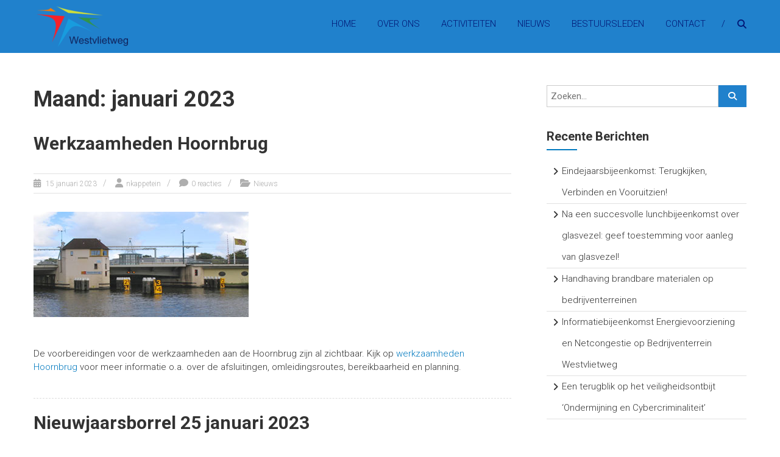

--- FILE ---
content_type: text/html; charset=UTF-8
request_url: https://westvlietweg.nl/2023/01/
body_size: 11835
content:
<!DOCTYPE html>
<html lang="nl-NL">
<head>
	<meta charset="UTF-8" />
	<meta name="viewport" content="width=device-width, initial-scale=1">
	<link rel="profile" href="https://gmpg.org/xfn/11" />
	<title>januari 2023 &#8211; Westvlietweg</title>
<meta name='robots' content='max-image-preview:large' />
	<style>img:is([sizes="auto" i], [sizes^="auto," i]) { contain-intrinsic-size: 3000px 1500px }</style>
	<link rel='dns-prefetch' href='//fonts.googleapis.com' />
<link rel="alternate" type="application/rss+xml" title="Westvlietweg &raquo; feed" href="https://westvlietweg.nl/feed/" />
<link rel="alternate" type="application/rss+xml" title="Westvlietweg &raquo; reacties feed" href="https://westvlietweg.nl/comments/feed/" />
<script type="text/javascript">
/* <![CDATA[ */
window._wpemojiSettings = {"baseUrl":"https:\/\/s.w.org\/images\/core\/emoji\/16.0.1\/72x72\/","ext":".png","svgUrl":"https:\/\/s.w.org\/images\/core\/emoji\/16.0.1\/svg\/","svgExt":".svg","source":{"concatemoji":"https:\/\/westvlietweg.nl\/wp-includes\/js\/wp-emoji-release.min.js?ver=6.8.3"}};
/*! This file is auto-generated */
!function(s,n){var o,i,e;function c(e){try{var t={supportTests:e,timestamp:(new Date).valueOf()};sessionStorage.setItem(o,JSON.stringify(t))}catch(e){}}function p(e,t,n){e.clearRect(0,0,e.canvas.width,e.canvas.height),e.fillText(t,0,0);var t=new Uint32Array(e.getImageData(0,0,e.canvas.width,e.canvas.height).data),a=(e.clearRect(0,0,e.canvas.width,e.canvas.height),e.fillText(n,0,0),new Uint32Array(e.getImageData(0,0,e.canvas.width,e.canvas.height).data));return t.every(function(e,t){return e===a[t]})}function u(e,t){e.clearRect(0,0,e.canvas.width,e.canvas.height),e.fillText(t,0,0);for(var n=e.getImageData(16,16,1,1),a=0;a<n.data.length;a++)if(0!==n.data[a])return!1;return!0}function f(e,t,n,a){switch(t){case"flag":return n(e,"\ud83c\udff3\ufe0f\u200d\u26a7\ufe0f","\ud83c\udff3\ufe0f\u200b\u26a7\ufe0f")?!1:!n(e,"\ud83c\udde8\ud83c\uddf6","\ud83c\udde8\u200b\ud83c\uddf6")&&!n(e,"\ud83c\udff4\udb40\udc67\udb40\udc62\udb40\udc65\udb40\udc6e\udb40\udc67\udb40\udc7f","\ud83c\udff4\u200b\udb40\udc67\u200b\udb40\udc62\u200b\udb40\udc65\u200b\udb40\udc6e\u200b\udb40\udc67\u200b\udb40\udc7f");case"emoji":return!a(e,"\ud83e\udedf")}return!1}function g(e,t,n,a){var r="undefined"!=typeof WorkerGlobalScope&&self instanceof WorkerGlobalScope?new OffscreenCanvas(300,150):s.createElement("canvas"),o=r.getContext("2d",{willReadFrequently:!0}),i=(o.textBaseline="top",o.font="600 32px Arial",{});return e.forEach(function(e){i[e]=t(o,e,n,a)}),i}function t(e){var t=s.createElement("script");t.src=e,t.defer=!0,s.head.appendChild(t)}"undefined"!=typeof Promise&&(o="wpEmojiSettingsSupports",i=["flag","emoji"],n.supports={everything:!0,everythingExceptFlag:!0},e=new Promise(function(e){s.addEventListener("DOMContentLoaded",e,{once:!0})}),new Promise(function(t){var n=function(){try{var e=JSON.parse(sessionStorage.getItem(o));if("object"==typeof e&&"number"==typeof e.timestamp&&(new Date).valueOf()<e.timestamp+604800&&"object"==typeof e.supportTests)return e.supportTests}catch(e){}return null}();if(!n){if("undefined"!=typeof Worker&&"undefined"!=typeof OffscreenCanvas&&"undefined"!=typeof URL&&URL.createObjectURL&&"undefined"!=typeof Blob)try{var e="postMessage("+g.toString()+"("+[JSON.stringify(i),f.toString(),p.toString(),u.toString()].join(",")+"));",a=new Blob([e],{type:"text/javascript"}),r=new Worker(URL.createObjectURL(a),{name:"wpTestEmojiSupports"});return void(r.onmessage=function(e){c(n=e.data),r.terminate(),t(n)})}catch(e){}c(n=g(i,f,p,u))}t(n)}).then(function(e){for(var t in e)n.supports[t]=e[t],n.supports.everything=n.supports.everything&&n.supports[t],"flag"!==t&&(n.supports.everythingExceptFlag=n.supports.everythingExceptFlag&&n.supports[t]);n.supports.everythingExceptFlag=n.supports.everythingExceptFlag&&!n.supports.flag,n.DOMReady=!1,n.readyCallback=function(){n.DOMReady=!0}}).then(function(){return e}).then(function(){var e;n.supports.everything||(n.readyCallback(),(e=n.source||{}).concatemoji?t(e.concatemoji):e.wpemoji&&e.twemoji&&(t(e.twemoji),t(e.wpemoji)))}))}((window,document),window._wpemojiSettings);
/* ]]> */
</script>
<style id='wp-emoji-styles-inline-css' type='text/css'>

	img.wp-smiley, img.emoji {
		display: inline !important;
		border: none !important;
		box-shadow: none !important;
		height: 1em !important;
		width: 1em !important;
		margin: 0 0.07em !important;
		vertical-align: -0.1em !important;
		background: none !important;
		padding: 0 !important;
	}
</style>
<link rel='stylesheet' id='wp-block-library-css' href='https://westvlietweg.nl/wp-includes/css/dist/block-library/style.min.css?ver=6.8.3' type='text/css' media='all' />
<style id='wp-block-library-theme-inline-css' type='text/css'>
.wp-block-audio :where(figcaption){color:#555;font-size:13px;text-align:center}.is-dark-theme .wp-block-audio :where(figcaption){color:#ffffffa6}.wp-block-audio{margin:0 0 1em}.wp-block-code{border:1px solid #ccc;border-radius:4px;font-family:Menlo,Consolas,monaco,monospace;padding:.8em 1em}.wp-block-embed :where(figcaption){color:#555;font-size:13px;text-align:center}.is-dark-theme .wp-block-embed :where(figcaption){color:#ffffffa6}.wp-block-embed{margin:0 0 1em}.blocks-gallery-caption{color:#555;font-size:13px;text-align:center}.is-dark-theme .blocks-gallery-caption{color:#ffffffa6}:root :where(.wp-block-image figcaption){color:#555;font-size:13px;text-align:center}.is-dark-theme :root :where(.wp-block-image figcaption){color:#ffffffa6}.wp-block-image{margin:0 0 1em}.wp-block-pullquote{border-bottom:4px solid;border-top:4px solid;color:currentColor;margin-bottom:1.75em}.wp-block-pullquote cite,.wp-block-pullquote footer,.wp-block-pullquote__citation{color:currentColor;font-size:.8125em;font-style:normal;text-transform:uppercase}.wp-block-quote{border-left:.25em solid;margin:0 0 1.75em;padding-left:1em}.wp-block-quote cite,.wp-block-quote footer{color:currentColor;font-size:.8125em;font-style:normal;position:relative}.wp-block-quote:where(.has-text-align-right){border-left:none;border-right:.25em solid;padding-left:0;padding-right:1em}.wp-block-quote:where(.has-text-align-center){border:none;padding-left:0}.wp-block-quote.is-large,.wp-block-quote.is-style-large,.wp-block-quote:where(.is-style-plain){border:none}.wp-block-search .wp-block-search__label{font-weight:700}.wp-block-search__button{border:1px solid #ccc;padding:.375em .625em}:where(.wp-block-group.has-background){padding:1.25em 2.375em}.wp-block-separator.has-css-opacity{opacity:.4}.wp-block-separator{border:none;border-bottom:2px solid;margin-left:auto;margin-right:auto}.wp-block-separator.has-alpha-channel-opacity{opacity:1}.wp-block-separator:not(.is-style-wide):not(.is-style-dots){width:100px}.wp-block-separator.has-background:not(.is-style-dots){border-bottom:none;height:1px}.wp-block-separator.has-background:not(.is-style-wide):not(.is-style-dots){height:2px}.wp-block-table{margin:0 0 1em}.wp-block-table td,.wp-block-table th{word-break:normal}.wp-block-table :where(figcaption){color:#555;font-size:13px;text-align:center}.is-dark-theme .wp-block-table :where(figcaption){color:#ffffffa6}.wp-block-video :where(figcaption){color:#555;font-size:13px;text-align:center}.is-dark-theme .wp-block-video :where(figcaption){color:#ffffffa6}.wp-block-video{margin:0 0 1em}:root :where(.wp-block-template-part.has-background){margin-bottom:0;margin-top:0;padding:1.25em 2.375em}
</style>
<style id='classic-theme-styles-inline-css' type='text/css'>
/*! This file is auto-generated */
.wp-block-button__link{color:#fff;background-color:#32373c;border-radius:9999px;box-shadow:none;text-decoration:none;padding:calc(.667em + 2px) calc(1.333em + 2px);font-size:1.125em}.wp-block-file__button{background:#32373c;color:#fff;text-decoration:none}
</style>
<style id='global-styles-inline-css' type='text/css'>
:root{--wp--preset--aspect-ratio--square: 1;--wp--preset--aspect-ratio--4-3: 4/3;--wp--preset--aspect-ratio--3-4: 3/4;--wp--preset--aspect-ratio--3-2: 3/2;--wp--preset--aspect-ratio--2-3: 2/3;--wp--preset--aspect-ratio--16-9: 16/9;--wp--preset--aspect-ratio--9-16: 9/16;--wp--preset--color--black: #000000;--wp--preset--color--cyan-bluish-gray: #abb8c3;--wp--preset--color--white: #ffffff;--wp--preset--color--pale-pink: #f78da7;--wp--preset--color--vivid-red: #cf2e2e;--wp--preset--color--luminous-vivid-orange: #ff6900;--wp--preset--color--luminous-vivid-amber: #fcb900;--wp--preset--color--light-green-cyan: #7bdcb5;--wp--preset--color--vivid-green-cyan: #00d084;--wp--preset--color--pale-cyan-blue: #8ed1fc;--wp--preset--color--vivid-cyan-blue: #0693e3;--wp--preset--color--vivid-purple: #9b51e0;--wp--preset--gradient--vivid-cyan-blue-to-vivid-purple: linear-gradient(135deg,rgba(6,147,227,1) 0%,rgb(155,81,224) 100%);--wp--preset--gradient--light-green-cyan-to-vivid-green-cyan: linear-gradient(135deg,rgb(122,220,180) 0%,rgb(0,208,130) 100%);--wp--preset--gradient--luminous-vivid-amber-to-luminous-vivid-orange: linear-gradient(135deg,rgba(252,185,0,1) 0%,rgba(255,105,0,1) 100%);--wp--preset--gradient--luminous-vivid-orange-to-vivid-red: linear-gradient(135deg,rgba(255,105,0,1) 0%,rgb(207,46,46) 100%);--wp--preset--gradient--very-light-gray-to-cyan-bluish-gray: linear-gradient(135deg,rgb(238,238,238) 0%,rgb(169,184,195) 100%);--wp--preset--gradient--cool-to-warm-spectrum: linear-gradient(135deg,rgb(74,234,220) 0%,rgb(151,120,209) 20%,rgb(207,42,186) 40%,rgb(238,44,130) 60%,rgb(251,105,98) 80%,rgb(254,248,76) 100%);--wp--preset--gradient--blush-light-purple: linear-gradient(135deg,rgb(255,206,236) 0%,rgb(152,150,240) 100%);--wp--preset--gradient--blush-bordeaux: linear-gradient(135deg,rgb(254,205,165) 0%,rgb(254,45,45) 50%,rgb(107,0,62) 100%);--wp--preset--gradient--luminous-dusk: linear-gradient(135deg,rgb(255,203,112) 0%,rgb(199,81,192) 50%,rgb(65,88,208) 100%);--wp--preset--gradient--pale-ocean: linear-gradient(135deg,rgb(255,245,203) 0%,rgb(182,227,212) 50%,rgb(51,167,181) 100%);--wp--preset--gradient--electric-grass: linear-gradient(135deg,rgb(202,248,128) 0%,rgb(113,206,126) 100%);--wp--preset--gradient--midnight: linear-gradient(135deg,rgb(2,3,129) 0%,rgb(40,116,252) 100%);--wp--preset--font-size--small: 13px;--wp--preset--font-size--medium: 20px;--wp--preset--font-size--large: 36px;--wp--preset--font-size--x-large: 42px;--wp--preset--spacing--20: 0.44rem;--wp--preset--spacing--30: 0.67rem;--wp--preset--spacing--40: 1rem;--wp--preset--spacing--50: 1.5rem;--wp--preset--spacing--60: 2.25rem;--wp--preset--spacing--70: 3.38rem;--wp--preset--spacing--80: 5.06rem;--wp--preset--shadow--natural: 6px 6px 9px rgba(0, 0, 0, 0.2);--wp--preset--shadow--deep: 12px 12px 50px rgba(0, 0, 0, 0.4);--wp--preset--shadow--sharp: 6px 6px 0px rgba(0, 0, 0, 0.2);--wp--preset--shadow--outlined: 6px 6px 0px -3px rgba(255, 255, 255, 1), 6px 6px rgba(0, 0, 0, 1);--wp--preset--shadow--crisp: 6px 6px 0px rgba(0, 0, 0, 1);}:where(.is-layout-flex){gap: 0.5em;}:where(.is-layout-grid){gap: 0.5em;}body .is-layout-flex{display: flex;}.is-layout-flex{flex-wrap: wrap;align-items: center;}.is-layout-flex > :is(*, div){margin: 0;}body .is-layout-grid{display: grid;}.is-layout-grid > :is(*, div){margin: 0;}:where(.wp-block-columns.is-layout-flex){gap: 2em;}:where(.wp-block-columns.is-layout-grid){gap: 2em;}:where(.wp-block-post-template.is-layout-flex){gap: 1.25em;}:where(.wp-block-post-template.is-layout-grid){gap: 1.25em;}.has-black-color{color: var(--wp--preset--color--black) !important;}.has-cyan-bluish-gray-color{color: var(--wp--preset--color--cyan-bluish-gray) !important;}.has-white-color{color: var(--wp--preset--color--white) !important;}.has-pale-pink-color{color: var(--wp--preset--color--pale-pink) !important;}.has-vivid-red-color{color: var(--wp--preset--color--vivid-red) !important;}.has-luminous-vivid-orange-color{color: var(--wp--preset--color--luminous-vivid-orange) !important;}.has-luminous-vivid-amber-color{color: var(--wp--preset--color--luminous-vivid-amber) !important;}.has-light-green-cyan-color{color: var(--wp--preset--color--light-green-cyan) !important;}.has-vivid-green-cyan-color{color: var(--wp--preset--color--vivid-green-cyan) !important;}.has-pale-cyan-blue-color{color: var(--wp--preset--color--pale-cyan-blue) !important;}.has-vivid-cyan-blue-color{color: var(--wp--preset--color--vivid-cyan-blue) !important;}.has-vivid-purple-color{color: var(--wp--preset--color--vivid-purple) !important;}.has-black-background-color{background-color: var(--wp--preset--color--black) !important;}.has-cyan-bluish-gray-background-color{background-color: var(--wp--preset--color--cyan-bluish-gray) !important;}.has-white-background-color{background-color: var(--wp--preset--color--white) !important;}.has-pale-pink-background-color{background-color: var(--wp--preset--color--pale-pink) !important;}.has-vivid-red-background-color{background-color: var(--wp--preset--color--vivid-red) !important;}.has-luminous-vivid-orange-background-color{background-color: var(--wp--preset--color--luminous-vivid-orange) !important;}.has-luminous-vivid-amber-background-color{background-color: var(--wp--preset--color--luminous-vivid-amber) !important;}.has-light-green-cyan-background-color{background-color: var(--wp--preset--color--light-green-cyan) !important;}.has-vivid-green-cyan-background-color{background-color: var(--wp--preset--color--vivid-green-cyan) !important;}.has-pale-cyan-blue-background-color{background-color: var(--wp--preset--color--pale-cyan-blue) !important;}.has-vivid-cyan-blue-background-color{background-color: var(--wp--preset--color--vivid-cyan-blue) !important;}.has-vivid-purple-background-color{background-color: var(--wp--preset--color--vivid-purple) !important;}.has-black-border-color{border-color: var(--wp--preset--color--black) !important;}.has-cyan-bluish-gray-border-color{border-color: var(--wp--preset--color--cyan-bluish-gray) !important;}.has-white-border-color{border-color: var(--wp--preset--color--white) !important;}.has-pale-pink-border-color{border-color: var(--wp--preset--color--pale-pink) !important;}.has-vivid-red-border-color{border-color: var(--wp--preset--color--vivid-red) !important;}.has-luminous-vivid-orange-border-color{border-color: var(--wp--preset--color--luminous-vivid-orange) !important;}.has-luminous-vivid-amber-border-color{border-color: var(--wp--preset--color--luminous-vivid-amber) !important;}.has-light-green-cyan-border-color{border-color: var(--wp--preset--color--light-green-cyan) !important;}.has-vivid-green-cyan-border-color{border-color: var(--wp--preset--color--vivid-green-cyan) !important;}.has-pale-cyan-blue-border-color{border-color: var(--wp--preset--color--pale-cyan-blue) !important;}.has-vivid-cyan-blue-border-color{border-color: var(--wp--preset--color--vivid-cyan-blue) !important;}.has-vivid-purple-border-color{border-color: var(--wp--preset--color--vivid-purple) !important;}.has-vivid-cyan-blue-to-vivid-purple-gradient-background{background: var(--wp--preset--gradient--vivid-cyan-blue-to-vivid-purple) !important;}.has-light-green-cyan-to-vivid-green-cyan-gradient-background{background: var(--wp--preset--gradient--light-green-cyan-to-vivid-green-cyan) !important;}.has-luminous-vivid-amber-to-luminous-vivid-orange-gradient-background{background: var(--wp--preset--gradient--luminous-vivid-amber-to-luminous-vivid-orange) !important;}.has-luminous-vivid-orange-to-vivid-red-gradient-background{background: var(--wp--preset--gradient--luminous-vivid-orange-to-vivid-red) !important;}.has-very-light-gray-to-cyan-bluish-gray-gradient-background{background: var(--wp--preset--gradient--very-light-gray-to-cyan-bluish-gray) !important;}.has-cool-to-warm-spectrum-gradient-background{background: var(--wp--preset--gradient--cool-to-warm-spectrum) !important;}.has-blush-light-purple-gradient-background{background: var(--wp--preset--gradient--blush-light-purple) !important;}.has-blush-bordeaux-gradient-background{background: var(--wp--preset--gradient--blush-bordeaux) !important;}.has-luminous-dusk-gradient-background{background: var(--wp--preset--gradient--luminous-dusk) !important;}.has-pale-ocean-gradient-background{background: var(--wp--preset--gradient--pale-ocean) !important;}.has-electric-grass-gradient-background{background: var(--wp--preset--gradient--electric-grass) !important;}.has-midnight-gradient-background{background: var(--wp--preset--gradient--midnight) !important;}.has-small-font-size{font-size: var(--wp--preset--font-size--small) !important;}.has-medium-font-size{font-size: var(--wp--preset--font-size--medium) !important;}.has-large-font-size{font-size: var(--wp--preset--font-size--large) !important;}.has-x-large-font-size{font-size: var(--wp--preset--font-size--x-large) !important;}
:where(.wp-block-post-template.is-layout-flex){gap: 1.25em;}:where(.wp-block-post-template.is-layout-grid){gap: 1.25em;}
:where(.wp-block-columns.is-layout-flex){gap: 2em;}:where(.wp-block-columns.is-layout-grid){gap: 2em;}
:root :where(.wp-block-pullquote){font-size: 1.5em;line-height: 1.6;}
</style>
<link rel='stylesheet' id='dashicons-css' href='https://westvlietweg.nl/wp-includes/css/dashicons.min.css?ver=6.8.3' type='text/css' media='all' />
<link rel='stylesheet' id='everest-forms-general-css' href='https://westvlietweg.nl/wp-content/plugins/everest-forms/assets/css/everest-forms.css?ver=3.4.1' type='text/css' media='all' />
<link rel='stylesheet' id='jquery-intl-tel-input-css' href='https://westvlietweg.nl/wp-content/plugins/everest-forms/assets/css/intlTelInput.css?ver=3.4.1' type='text/css' media='all' />
<link rel='stylesheet' id='himalayas-google-fonts-css' href='//fonts.googleapis.com/css?family=Roboto%3A300%2C400%2C700%2C900%7CCrimson+Text%3A700&#038;display=swap&#038;ver=6.8.3' type='text/css' media='all' />
<link rel='stylesheet' id='font-awesome-4-css' href='https://westvlietweg.nl/wp-content/themes/himalayas-pro/font-awesome/css/v4-shims.min.css?ver=4.7.0' type='text/css' media='all' />
<link rel='stylesheet' id='font-awesome-all-css' href='https://westvlietweg.nl/wp-content/themes/himalayas-pro/font-awesome/css/all.min.css?ver=6.7.2' type='text/css' media='all' />
<link rel='stylesheet' id='font-awesome-solid-css' href='https://westvlietweg.nl/wp-content/themes/himalayas-pro/font-awesome/css/solid.min.css?ver=6.7.2' type='text/css' media='all' />
<link rel='stylesheet' id='font-awesome-regular-css' href='https://westvlietweg.nl/wp-content/themes/himalayas-pro/font-awesome/css/regular.min.css?ver=6.7.2' type='text/css' media='all' />
<link rel='stylesheet' id='font-awesome-brands-css' href='https://westvlietweg.nl/wp-content/themes/himalayas-pro/font-awesome/css/brands.min.css?ver=6.7.2' type='text/css' media='all' />
<link rel='stylesheet' id='himalayas-featured-image-popup-css-css' href='https://westvlietweg.nl/wp-content/themes/himalayas-pro/js/magnific-popup/magnific-popup.min.css?ver=1.0.0' type='text/css' media='all' />
<link rel='stylesheet' id='himalayas-style-css' href='https://westvlietweg.nl/wp-content/themes/himalayas-pro/style.css?ver=6.8.3' type='text/css' media='all' />
<script type="text/javascript" src="https://westvlietweg.nl/wp-includes/js/jquery/jquery.min.js?ver=3.7.1" id="jquery-core-js"></script>
<script type="text/javascript" src="https://westvlietweg.nl/wp-includes/js/jquery/jquery-migrate.min.js?ver=3.4.1" id="jquery-migrate-js"></script>
<!--[if lte IE 8]>
<script type="text/javascript" src="https://westvlietweg.nl/wp-content/themes/himalayas-pro/js/html5shiv.min.js?ver=6.8.3" id="html5-js"></script>
<![endif]-->
<link rel="https://api.w.org/" href="https://westvlietweg.nl/wp-json/" /><link rel="EditURI" type="application/rsd+xml" title="RSD" href="https://westvlietweg.nl/xmlrpc.php?rsd" />
<meta name="generator" content="WordPress 6.8.3" />
<meta name="generator" content="Everest Forms 3.4.1" />
<link rel="icon" href="https://westvlietweg.nl/wp-content/uploads/2020/05/D7464759-3EB3-4123-AC68-AACBFE8BDFDE-150x150.png" sizes="32x32" />
<link rel="icon" href="https://westvlietweg.nl/wp-content/uploads/2020/05/D7464759-3EB3-4123-AC68-AACBFE8BDFDE-e1589114991236.png" sizes="192x192" />
<link rel="apple-touch-icon" href="https://westvlietweg.nl/wp-content/uploads/2020/05/D7464759-3EB3-4123-AC68-AACBFE8BDFDE-e1589114991236.png" />
<meta name="msapplication-TileImage" content="https://westvlietweg.nl/wp-content/uploads/2020/05/D7464759-3EB3-4123-AC68-AACBFE8BDFDE-e1589114991236.png" />
<!-- Westvlietweg Internal Styles -->		<style type="text/css"> .about-btn a:hover,.bttn:hover,.icon-img-wrap:hover,.navigation .nav-links a:hover,.service_icon_class .image-wrap:hover i,.slider-readmore:before,.subscribe-form .subscribe-submit .subscribe-btn,button,input[type=button]:hover,input[type=reset]:hover,input[type=submit]:hover{background:#0079bf}a,.service-read-more:hover,.cta-text-btn:hover,.blog-readmore:hover, .entry-meta a:hover,.entry-meta span:hover:before,#content .comments-area article header cite a:hover, #content .comments-area a.comment-edit-link:hover, #content .comments-area a.comment-permalink:hover,.comment .comment-reply-link:hover{color:#0079bf}#site-navigation .menu li.current-one-page-item > a,#site-navigation .menu li:hover > a,.about-title a:hover,.caption-title a:hover,.header-wrapper.no-slider #site-navigation .menu li.current-one-page-item > a,.header-wrapper.no-slider #site-navigation .menu li:hover > a,.header-wrapper.no-slider .search-icon:hover,.header-wrapper.stick #site-navigation .menu li.current-one-page-item > a,.header-wrapper.stick #site-navigation .menu li:hover > a,.header-wrapper.stick .search-icon:hover,.scroll-down,.search-icon:hover,.service-title a:hover{color:#0079bf}.comments-area .comment-author-link span{background-color:#0079bf}.slider-readmore:hover{border:1px solid #0079bf}.icon-wrap:hover,.image-wrap:hover,.port-link a:hover,.counter-block-wrapper{border-color:#0079bf}.main-title:after,.main-title:before{border-top:2px solid #0079bf}.sub-toggle{background:#0079bf}.port-title-wrapper .port-desc{color:#0079bf}#top-footer a:hover,.blog-title a:hover,.entry-title a:hover,.footer-nav li a:hover,.footer-social a:hover,.widget ul li a:hover,.widget ul li:hover:before{color:#0079bf}.contact-form-wrapper input[type=submit],.default-wp-page a:hover,.team-desc-wrapper{background:#0079bf}.scrollup,.search-box{background-color:rgba(0,121,191, 0.85)}#stick-navigation li.current-one-page-item a,#stick-navigation li:hover a,.blog-hover-link a:hover,.entry-btn .btn:hover{background:#0079bf}#secondary .widget-title:after,#top-footer .widget-title:after,.blog-view, .port-link a:hover, .sub-toggle{background:#0079bf}.widget-tags a:hover{background:#0079bf;border:1px solid #0079bf}.num-404,.counter-block-wrapper .counter{color:#0079bf}.error,.testimonial-content-wrapper .bx-pager-item a:hover, .testimonial-content-wrapper .bx-pager-item a.active{background:#0079bf}.posted-date span a:hover, .copyright-text a:hover,.contact-content a:hover,.logged-in-as a:hover{color:#005197}.blog-view:hover,.scrollup:hover,.contact-form-wrapper input[type="submit"]:hover{background:#005197}.widget_call_to_action_block .parallax-overlay{background:rgba(0,121,191, 0.85)}.blog-view{border-bottom:#0079bf} #site-navigation .menu li a,.header-wrapper.stick #site-navigation .menu li a, .header-wrapper.no-slider #site-navigation .menu li a,.search-icon::before, .search-icon:hover::before,.search-icon{color: #021775; }.service-read-more:hover,.cta-text-btn:hover,.blog-readmore:hover, #site-navigation .menu li:hover > a,#site-navigation .menu li.current-one-page-item > a,.header-wrapper.stick #site-navigation .menu li:hover > a,.header-wrapper.stick #site-navigation .menu li.current-one-page-item > a,.header-wrapper.no-slider #site-navigation .menu li:hover > a, .search-icon:hover i{color: #dd3333; } .non-transparent .header-wrapper, .non-transparent .header-wrapper.stick, .non-stick .header-wrapper,.home.transparent .header-wrapper.stick,#site-navigation ul.sub-menu,.home .stick #site-navigation ul.sub-menu,#site-navigation .menu-primary-container, #site-navigation div.menu,.home.non-transparent #site-navigation ul.sub-menu,.home #site-navigation ul.sub-menu, .home.non-stick.transparent .header-wrapper{background-color: #2081cc; } .navigation .nav-links a, .bttn, .entry-btn .btn, button, input[type="button"], input[type="reset"], input[type="submit"],.about-btn a,.blog-view, .port-link a:hover,.contact-form-wrapper input[type="submit"], .default-wp-page a:hover{background-color: #2081cc; } #top-footer .widget-title{color: #000011; } #top-footer{color: #001449; } #top-footer{background-color: #2081cc; } .copyright a{color: #ffffff; } #bottom-footer{background-color: #dd3333; }</style>
				<style type="text/css" id="wp-custom-css">
			.page{background-color:#fff}		</style>
		</head>

<body class="archive date wp-custom-logo wp-embed-responsive wp-theme-himalayas-pro everest-forms-no-js stick  non-transparent">


<div id="page" class="hfeed site">
	<a class="skip-link screen-reader-text" href="#content">Ga naar de inhoud</a>

	
	<header id="masthead" class="site-header clearfix" role="banner">
		<div class="header-wrapper clearfix">
			<div class="tg-container">

				
					<div class="logo">
						<a href="https://westvlietweg.nl/" class="custom-logo-link" rel="home"><img width="150" height="67" src="https://westvlietweg.nl/wp-content/uploads/2020/05/97E7535B-642A-4E5E-9E49-F0076BC06C91-e1588518487771.png" class="custom-logo" alt="Westvlietweg" decoding="async" /></a>					</div><!-- logo-end -->

								<div id="header-text" class="screen-reader-text">
											<h3 id="site-title">
							<a href="https://westvlietweg.nl/" title="Westvlietweg" rel="home">Westvlietweg</a>
						</h3>
											<p id="site-description">Stadsmotor van Den Haag</p>
									</div><!-- #header-text -->

				<div class="menu-search-wrapper">

							<div class="home-search">

			<div class="search-icon">
				<i class="fa fa-search"> </i>
			</div>
			<div class="search-box">
				<div class="close"> &times;</div>
				<form role="search" method="get" class="searchform" action="https://westvlietweg.nl/">
	<input type="search" class="search-field" placeholder="Zoeken&hellip;" value="" name="s">
	<button type="submit" class="searchsubmit" name="submit" value="Zoeken">
		<i class="fa fa-search"></i></button>
</form>
			</div>

		</div> <!-- home-search-end -->
	
					<nav id="site-navigation" class="main-navigation" role="navigation">
						<span class="menu-toggle hide"></span>
						<div class="menu-primary-container"><ul id="menu-main-menu" class="menu"><li id="menu-item-428" class="menu-item menu-item-type-custom menu-item-object-custom menu-item-home menu-item-428"><a href="https://westvlietweg.nl/#home">Home</a></li>
<li id="menu-item-327" class="menu-item menu-item-type-custom menu-item-object-custom menu-item-home menu-item-has-children menu-item-327"><a href="https://westvlietweg.nl/#about">Over ons</a>
<ul class="sub-menu">
	<li id="menu-item-798" class="menu-item menu-item-type-post_type menu-item-object-page menu-item-798"><a href="https://westvlietweg.nl/bedrijven-belang/">Bedrijvenbelang</a></li>
	<li id="menu-item-797" class="menu-item menu-item-type-post_type menu-item-object-page menu-item-797"><a href="https://westvlietweg.nl/biz-westvlietweg/">BIZ Westvlietweg</a></li>
	<li id="menu-item-1264" class="menu-item menu-item-type-post_type menu-item-object-page menu-item-1264"><a href="https://westvlietweg.nl/biz-wetgeving/">BIZ-wetgeving</a></li>
	<li id="menu-item-1356" class="menu-item menu-item-type-post_type menu-item-object-page menu-item-1356"><a href="https://westvlietweg.nl/contributie/">Contributie</a></li>
</ul>
</li>
<li id="menu-item-328" class="menu-item menu-item-type-custom menu-item-object-custom menu-item-home menu-item-328"><a href="https://westvlietweg.nl/#services">Activiteiten</a></li>
<li id="menu-item-329" class="menu-item menu-item-type-custom menu-item-object-custom menu-item-home menu-item-329"><a href="https://westvlietweg.nl/#featured">Nieuws</a></li>
<li id="menu-item-330" class="menu-item menu-item-type-custom menu-item-object-custom menu-item-home menu-item-330"><a href="https://westvlietweg.nl/#ourteam">Bestuursleden</a></li>
<li id="menu-item-332" class="menu-item menu-item-type-custom menu-item-object-custom menu-item-home menu-item-332"><a href="https://westvlietweg.nl/#contact">Contact</a></li>
</ul></div>					</nav><!-- nav-end -->
				</div><!-- Menu-search-wrapper end -->
			</div><!-- tg-container -->
		</div><!-- header-wrapepr end -->

		
		
	</header>
	

	<div id="content" class="site-content">
		<main id="main" class="clearfix right_sidebar">
			<div class="tg-container">
				<div id="primary" class="content-area">

					
						<header class="page-header">
							<h1 class="page-title">Maand: januari 2023</h1>						</header><!-- .page-header -->

						
<article id="post-1916" class="post-1916 post type-post status-publish format-standard has-post-thumbnail hentry category-nieuws">
	<h2 class="entry-title"><a href="https://westvlietweg.nl/2023/01/15/werkzaamheden-hoornbrug/" title="Werkzaamheden Hoornbrug">Werkzaamheden Hoornbrug</a></h2><div class="entry-meta"><span class="posted-on"><a href="https://westvlietweg.nl/2023/01/15/werkzaamheden-hoornbrug/" title="15:06" rel="bookmark"> <time class="entry-date published" datetime="2023-01-15T15:06:49+00:00">15 januari 2023</time><time class="updated" datetime="2023-01-15T15:07:29+00:00">15 januari 2023</time></a></span>
			<span class="byline author vcard"><a href="https://westvlietweg.nl/author/nkappetein/" title="nkappetein">nkappetein</a></span>

							<span class="comments-link"><a href="https://westvlietweg.nl/2023/01/15/werkzaamheden-hoornbrug/#respond">0 reacties</a></span>
							<span class="cat-links"><a href="https://westvlietweg.nl/category/nieuws/" rel="category tag">Nieuws</a></span>
			</div>		<div class="entry-thumbnail">
			<img width="353" height="173" src="https://westvlietweg.nl/wp-content/uploads/2023/01/afbeelding-hoornbrug.jpg" class="attachment-himalayas-featured-post size-himalayas-featured-post wp-post-image" alt="Werkzaamheden Hoornbrug" title="Werkzaamheden Hoornbrug" decoding="async" fetchpriority="high" srcset="https://westvlietweg.nl/wp-content/uploads/2023/01/afbeelding-hoornbrug.jpg 353w, https://westvlietweg.nl/wp-content/uploads/2023/01/afbeelding-hoornbrug-300x147.jpg 300w" sizes="(max-width: 353px) 100vw, 353px" />
			<div class="blog-hover-effect">
				<div class="blog-hover-link">
					<a class="image-popup" href="https://westvlietweg.nl/wp-content/uploads/2023/01/afbeelding-hoornbrug.jpg" class="blog-link blog-img-zoom">
						<i class="fa fa-search-plus"> </i> </a>
					<a href="https://westvlietweg.nl/2023/01/15/werkzaamheden-hoornbrug/" class="blog-link blog-inner-link"> <i class="fa fa-link"> </i>
					</a>
				</div>
			</div>
		</div> <!-- entry-thumbnail -->
	
	<div class="entry-content">
		
<p>De voorbereidingen voor de werkzaamheden aan de Hoornbrug zijn al zichtbaar. Kijk op <a class="" href="https://www.zuid-holland.nl/onderwerpen/verkeer-vervoer/vaarwegen/vaarwegen/vaarwegen/rotterdam-den-haag/groot-onderhoud-hoornbrug/">werkzaamheden Hoornbrug</a> voor meer informatie o.a. over de afsluitingen, omleidingsroutes, bereikbaarheid en planning. </p>
	</div>

	</article>

<article id="post-1912" class="post-1912 post type-post status-publish format-standard has-post-thumbnail hentry category-biz-en-bbw category-nieuws">
	<h2 class="entry-title"><a href="https://westvlietweg.nl/2023/01/15/nieuwjaarsborrel-25-januari-2023/" title="Nieuwjaarsborrel 25 januari 2023">Nieuwjaarsborrel 25 januari 2023</a></h2><div class="entry-meta"><span class="posted-on"><a href="https://westvlietweg.nl/2023/01/15/nieuwjaarsborrel-25-januari-2023/" title="15:03" rel="bookmark"> <time class="entry-date published" datetime="2023-01-15T15:03:24+00:00">15 januari 2023</time><time class="updated" datetime="2023-01-15T15:07:10+00:00">15 januari 2023</time></a></span>
			<span class="byline author vcard"><a href="https://westvlietweg.nl/author/nkappetein/" title="nkappetein">nkappetein</a></span>

							<span class="comments-link"><a href="https://westvlietweg.nl/2023/01/15/nieuwjaarsborrel-25-januari-2023/#respond">0 reacties</a></span>
							<span class="cat-links"><a href="https://westvlietweg.nl/category/biz-en-bbw/" rel="category tag">BIZ en BBW</a>, <a href="https://westvlietweg.nl/category/nieuws/" rel="category tag">Nieuws</a></span>
			</div>		<div class="entry-thumbnail">
			<img width="781" height="512" src="https://westvlietweg.nl/wp-content/uploads/2023/01/Niewjaarsborrel-2023-781x512.jpg" class="attachment-himalayas-featured-post size-himalayas-featured-post wp-post-image" alt="Nieuwjaarsborrel 25 januari 2023" title="Nieuwjaarsborrel 25 januari 2023" decoding="async" />
			<div class="blog-hover-effect">
				<div class="blog-hover-link">
					<a class="image-popup" href="https://westvlietweg.nl/wp-content/uploads/2023/01/Niewjaarsborrel-2023.jpg" class="blog-link blog-img-zoom">
						<i class="fa fa-search-plus"> </i> </a>
					<a href="https://westvlietweg.nl/2023/01/15/nieuwjaarsborrel-25-januari-2023/" class="blog-link blog-inner-link"> <i class="fa fa-link"> </i>
					</a>
				</div>
			</div>
		</div> <!-- entry-thumbnail -->
	
	<div class="entry-content">
		
<p>Op woensdag 25 januari a.s. wordt voor leden, ondernemers van bedrijventerrein Westvlietweg en voor genodigden de nieuwjaarsborrel van BIZ Westvlietweg en Bedrijvenbelang Westvlietweg gehouden bij Frans en Annie Roos, Westvlietweg 83 te Den Haag met drankjes, broodjes en overheerlijke soepen van Antons Superservice, aanvang 17.00 uur.</p>



<p>Reacties zien wij graag tegemoet; aanmeldingen ontvangen wij graag uiterlijk 20 januari a.s. per mail: <a class="" href="mailto:info@westvlietweg.nl">info@westvlietweg.nl</a></p>
	</div>

	</article>

				</div><!-- #primary -->
				
<div id="secondary">
	<aside id="search-3" class="widget widget_search clearfix"><form role="search" method="get" class="searchform" action="https://westvlietweg.nl/">
	<input type="search" class="search-field" placeholder="Zoeken&hellip;" value="" name="s">
	<button type="submit" class="searchsubmit" name="submit" value="Zoeken">
		<i class="fa fa-search"></i></button>
</form>
</aside>
		<aside id="recent-posts-3" class="widget widget_recent_entries clearfix">
		<h4 class="widget-title"><span>Recente berichten</span></h4>
		<ul>
											<li>
					<a href="https://westvlietweg.nl/2025/10/27/eindejaarsbijeenkomst-terugkijken-verbinden-en-vooruitzien/">Eindejaarsbijeenkomst: Terugkijken, Verbinden en Vooruitzien!</a>
									</li>
											<li>
					<a href="https://westvlietweg.nl/2025/10/24/na-een-succesvolle-lunchbijeenkomst-over-glasvezel-geef-toestemming-voor-aanleg-van-glasvezel/">Na een succesvolle lunchbijeenkomst over glasvezel: geef toestemming voor aanleg van glasvezel!</a>
									</li>
											<li>
					<a href="https://westvlietweg.nl/2025/10/22/handhaving-brandbare-materialen-op-bedrijventerreinen/">Handhaving brandbare materialen op bedrijventerreinen</a>
									</li>
											<li>
					<a href="https://westvlietweg.nl/2025/10/21/informatiebijeenkomst-energievoorziening-en-netcongestie-op-bedrijventerrein-westvlietweg/">Informatiebijeenkomst Energievoorziening en Netcongestie op Bedrijventerrein Westvlietweg</a>
									</li>
											<li>
					<a href="https://westvlietweg.nl/2025/10/20/een-terugblik-op-het-veiligheidsontbijt-ondermijning-en-cybercriminaliteit/">Een terugblik op het veiligheidsontbijt ‘Ondermijning en Cybercriminaliteit’</a>
									</li>
					</ul>

		</aside><aside id="archives-3" class="widget widget_archive clearfix"><h4 class="widget-title"><span>Archieven</span></h4>
			<ul>
					<li><a href='https://westvlietweg.nl/2025/10/'>oktober 2025</a></li>
	<li><a href='https://westvlietweg.nl/2025/06/'>juni 2025</a></li>
	<li><a href='https://westvlietweg.nl/2025/05/'>mei 2025</a></li>
	<li><a href='https://westvlietweg.nl/2025/02/'>februari 2025</a></li>
	<li><a href='https://westvlietweg.nl/2025/01/'>januari 2025</a></li>
	<li><a href='https://westvlietweg.nl/2024/12/'>december 2024</a></li>
	<li><a href='https://westvlietweg.nl/2024/11/'>november 2024</a></li>
	<li><a href='https://westvlietweg.nl/2024/09/'>september 2024</a></li>
	<li><a href='https://westvlietweg.nl/2024/08/'>augustus 2024</a></li>
	<li><a href='https://westvlietweg.nl/2024/06/'>juni 2024</a></li>
	<li><a href='https://westvlietweg.nl/2024/05/'>mei 2024</a></li>
	<li><a href='https://westvlietweg.nl/2024/04/'>april 2024</a></li>
	<li><a href='https://westvlietweg.nl/2024/03/'>maart 2024</a></li>
	<li><a href='https://westvlietweg.nl/2024/02/'>februari 2024</a></li>
	<li><a href='https://westvlietweg.nl/2024/01/'>januari 2024</a></li>
	<li><a href='https://westvlietweg.nl/2023/12/'>december 2023</a></li>
	<li><a href='https://westvlietweg.nl/2023/09/'>september 2023</a></li>
	<li><a href='https://westvlietweg.nl/2023/08/'>augustus 2023</a></li>
	<li><a href='https://westvlietweg.nl/2023/07/'>juli 2023</a></li>
	<li><a href='https://westvlietweg.nl/2023/06/'>juni 2023</a></li>
	<li><a href='https://westvlietweg.nl/2023/01/' aria-current="page">januari 2023</a></li>
	<li><a href='https://westvlietweg.nl/2022/11/'>november 2022</a></li>
	<li><a href='https://westvlietweg.nl/2022/10/'>oktober 2022</a></li>
	<li><a href='https://westvlietweg.nl/2022/09/'>september 2022</a></li>
	<li><a href='https://westvlietweg.nl/2022/06/'>juni 2022</a></li>
	<li><a href='https://westvlietweg.nl/2022/05/'>mei 2022</a></li>
	<li><a href='https://westvlietweg.nl/2022/04/'>april 2022</a></li>
	<li><a href='https://westvlietweg.nl/2022/02/'>februari 2022</a></li>
	<li><a href='https://westvlietweg.nl/2021/09/'>september 2021</a></li>
	<li><a href='https://westvlietweg.nl/2021/06/'>juni 2021</a></li>
	<li><a href='https://westvlietweg.nl/2021/03/'>maart 2021</a></li>
	<li><a href='https://westvlietweg.nl/2021/02/'>februari 2021</a></li>
	<li><a href='https://westvlietweg.nl/2021/01/'>januari 2021</a></li>
	<li><a href='https://westvlietweg.nl/2020/11/'>november 2020</a></li>
	<li><a href='https://westvlietweg.nl/2020/10/'>oktober 2020</a></li>
	<li><a href='https://westvlietweg.nl/2020/08/'>augustus 2020</a></li>
	<li><a href='https://westvlietweg.nl/2020/07/'>juli 2020</a></li>
	<li><a href='https://westvlietweg.nl/2020/06/'>juni 2020</a></li>
	<li><a href='https://westvlietweg.nl/2020/05/'>mei 2020</a></li>
	<li><a href='https://westvlietweg.nl/2020/03/'>maart 2020</a></li>
	<li><a href='https://westvlietweg.nl/2020/01/'>januari 2020</a></li>
	<li><a href='https://westvlietweg.nl/2019/11/'>november 2019</a></li>
	<li><a href='https://westvlietweg.nl/2019/10/'>oktober 2019</a></li>
			</ul>

			</aside><aside id="categories-3" class="widget widget_categories clearfix"><h4 class="widget-title"><span>Categorieën</span></h4>
			<ul>
					<li class="cat-item cat-item-8"><a href="https://westvlietweg.nl/category/biz-en-bbw/">BIZ en BBW</a>
</li>
	<li class="cat-item cat-item-1"><a href="https://westvlietweg.nl/category/geen-categorie/">Geen categorie</a>
</li>
	<li class="cat-item cat-item-9"><a href="https://westvlietweg.nl/category/nieuws/">Nieuws</a>
</li>
			</ul>

			</aside><aside id="meta-3" class="widget widget_meta clearfix"><h4 class="widget-title"><span>Meta</span></h4>
		<ul>
						<li><a href="https://westvlietweg.nl/wp-login.php">Login</a></li>
			<li><a href="https://westvlietweg.nl/feed/">Berichten feed</a></li>
			<li><a href="https://westvlietweg.nl/comments/feed/">Reacties feed</a></li>

			<li><a href="https://wordpress.org/">WordPress.org</a></li>
		</ul>

		</aside><aside id="media_video-2" class="widget widget_media_video clearfix"><h4 class="widget-title"><span>Bedrijventerrein Westvlietweg</span></h4><div style="width:100%;" class="wp-video"><!--[if lt IE 9]><script>document.createElement('video');</script><![endif]-->
<video class="wp-video-shortcode" id="video-1912-1" preload="metadata" controls="controls"><source type="video/youtube" src="https://www.youtube.com/watch?v=D24kKizDrZQ&#038;_=1" /><a href="https://www.youtube.com/watch?v=D24kKizDrZQ">https://www.youtube.com/watch?v=D24kKizDrZQ</a></video></div></aside>
	</div>
			</div><!-- .tg-container -->
		</main>
	</div>




<footer id="colophon" class="footer-with-widget footer-layout-one">
	
<div id="top-footer">
	<div class="tg-container">
		<div class="tg-column-wrapper">

							<div class="tg-column-3">

					<aside id="media_image-4" class="widget widget_media_image clearfix"><img width="200" height="98" src="https://westvlietweg.nl/wp-content/uploads/2020/05/C65C9374-F670-4E4B-91DD-3D3BA6B0AA94-300x147.png" class="image wp-image-845  attachment-200x98 size-200x98" alt="" style="max-width: 100%; height: auto;" decoding="async" loading="lazy" srcset="https://westvlietweg.nl/wp-content/uploads/2020/05/C65C9374-F670-4E4B-91DD-3D3BA6B0AA94-300x147.png 300w, https://westvlietweg.nl/wp-content/uploads/2020/05/C65C9374-F670-4E4B-91DD-3D3BA6B0AA94-1024x501.png 1024w, https://westvlietweg.nl/wp-content/uploads/2020/05/C65C9374-F670-4E4B-91DD-3D3BA6B0AA94-768x376.png 768w, https://westvlietweg.nl/wp-content/uploads/2020/05/C65C9374-F670-4E4B-91DD-3D3BA6B0AA94.png 1449w" sizes="auto, (max-width: 200px) 100vw, 200px" /></aside><aside id="media_image-9" class="widget widget_media_image clearfix"><img width="200" height="98" src="https://westvlietweg.nl/wp-content/uploads/2020/05/75E4F3BC-13CD-429E-82D2-5FD8F5E8B689-300x147.png" class="image wp-image-844  attachment-200x98 size-200x98" alt="BIZ Westvlietweg logo" style="max-width: 100%; height: auto;" decoding="async" loading="lazy" srcset="https://westvlietweg.nl/wp-content/uploads/2020/05/75E4F3BC-13CD-429E-82D2-5FD8F5E8B689-300x147.png 300w, https://westvlietweg.nl/wp-content/uploads/2020/05/75E4F3BC-13CD-429E-82D2-5FD8F5E8B689-1024x501.png 1024w, https://westvlietweg.nl/wp-content/uploads/2020/05/75E4F3BC-13CD-429E-82D2-5FD8F5E8B689-768x376.png 768w, https://westvlietweg.nl/wp-content/uploads/2020/05/75E4F3BC-13CD-429E-82D2-5FD8F5E8B689.png 1226w" sizes="auto, (max-width: 200px) 100vw, 200px" /></aside>				</div>
			
			      			
					<div class="tg-column-3">
						<aside id="text-3" class="widget widget_text clearfix"><h4 class="widget-title"><span>Postadres</span></h4>			<div class="textwidget"><p>Schietlood 14-A<br />
2495 AN Den Haag<br />
E: info@westvlietweg.nl</p>
</div>
		</aside>					</div>
							
												<div class="tg-column-3">
						<aside id="media_video-9" class="widget widget_media_video clearfix"><h4 class="widget-title"><span>Laaghangend Fruit &#038; KVO</span></h4><div style="width:100%;" class="wp-video"><video class="wp-video-shortcode" id="video-1912-2" preload="metadata" controls="controls"><source type="video/youtube" src="https://youtu.be/MgjGZiNxuWo?_=2" /><a href="https://youtu.be/MgjGZiNxuWo">https://youtu.be/MgjGZiNxuWo</a></video></div></aside><aside id="media_video-7" class="widget widget_media_video clearfix"><h4 class="widget-title"><span>Bedrijventerrein Westvlietweg</span></h4><div style="width:100%;" class="wp-video"><video class="wp-video-shortcode" id="video-1912-3" preload="metadata" controls="controls"><source type="video/youtube" src="https://www.youtube.com/watch?v=D24kKizDrZQ&#038;_=3" /><a href="https://www.youtube.com/watch?v=D24kKizDrZQ">https://www.youtube.com/watch?v=D24kKizDrZQ</a></video></div></aside>					</div>
							
			
		</div> <!-- .tg-column-wrapper -->
	</div> <!-- .tg-container -->
</div> <!-- .top-footer -->

	<div id="bottom-footer">
		<div class="tg-container">

			<div class="copyright"><span class="copyright-text">Copyright ©  2026 <a href="https://westvlietweg.nl/" title="Westvlietweg" ><span>Westvlietweg</span></a>. All rights reserved.</span></div>
			<div class="footer-nav">
				<div id="footer-layout-one" class="menu-social-menu-container"><ul id="menu-social-menu" class="menu"><li id="menu-item-423" class="menu-item menu-item-type-custom menu-item-object-custom menu-item-423"><a target="_blank" href="https://www.facebook.com/BIZ-Westvlietweg-en-BBW-104257807958097/?ref=admin_hovercard">Facebook</a></li>
<li id="menu-item-424" class="menu-item menu-item-type-custom menu-item-object-custom menu-item-424"><a target="_blank" href="https://twitter.com/westvlietweg">Twitter</a></li>
<li id="menu-item-425" class="menu-item menu-item-type-custom menu-item-object-custom menu-item-425"><a target="_blank" href="https://westvlietweg.business.site/?m=true#posts">G+</a></li>
<li id="menu-item-426" class="menu-item menu-item-type-custom menu-item-object-custom menu-item-426"><a target="_blank" href="https://instagram.com/p/CAGdTn5HcCP/?igshid=jpgy2lf2nhjs">Instagram</a></li>
<li id="menu-item-427" class="menu-item menu-item-type-custom menu-item-object-custom menu-item-427"><a href="https://www.youtube.com/watch?v=D24kKizDrZQ">YouTube</a></li>
<li id="menu-item-1451" class="menu-item menu-item-type-custom menu-item-object-custom menu-item-1451"><a href="https://nl.linkedin.com/in/biz-en-bedrijven-belang-westvlietweg-77454a140">Linkedin</a></li>
</ul></div>			</div>
		</div>
	</div>
</footer>
<a href="#" class="scrollup"><i class="fa fa-angle-up"> </i> </a>

</div> <!-- #Page -->
<script type="speculationrules">
{"prefetch":[{"source":"document","where":{"and":[{"href_matches":"\/*"},{"not":{"href_matches":["\/wp-*.php","\/wp-admin\/*","\/wp-content\/uploads\/*","\/wp-content\/*","\/wp-content\/plugins\/*","\/wp-content\/themes\/himalayas-pro\/*","\/*\\?(.+)"]}},{"not":{"selector_matches":"a[rel~=\"nofollow\"]"}},{"not":{"selector_matches":".no-prefetch, .no-prefetch a"}}]},"eagerness":"conservative"}]}
</script>
	<script type="text/javascript">
		var c = document.body.className;
		c = c.replace( /everest-forms-no-js/, 'everest-forms-js' );
		document.body.className = c;
	</script>
	<link rel='stylesheet' id='mediaelement-css' href='https://westvlietweg.nl/wp-includes/js/mediaelement/mediaelementplayer-legacy.min.css?ver=4.2.17' type='text/css' media='all' />
<link rel='stylesheet' id='wp-mediaelement-css' href='https://westvlietweg.nl/wp-includes/js/mediaelement/wp-mediaelement.min.css?ver=6.8.3' type='text/css' media='all' />
<script type="text/javascript" src="https://westvlietweg.nl/wp-content/themes/himalayas-pro/js/magnific-popup/jquery.magnific-popup.min.js?ver=1.0.0" id="himalayas-featured-image-popup-js"></script>
<script type="text/javascript" src="https://westvlietweg.nl/wp-content/themes/himalayas-pro/js/skip-link-focus-fix.js?ver=6.8.3" id="himalayas-skip-link-focus-fix-js"></script>
<script type="text/javascript" src="https://westvlietweg.nl/wp-content/themes/himalayas-pro/js/himalayas-custom.min.js?ver=6.8.3" id="himalayas-custom-js"></script>
<script type="text/javascript" id="mediaelement-core-js-before">
/* <![CDATA[ */
var mejsL10n = {"language":"nl","strings":{"mejs.download-file":"Bestand downloaden","mejs.install-flash":"Je gebruikt een browser die geen Flash Player heeft ingeschakeld of ge\u00efnstalleerd. Zet de Flash Player plugin aan of download de nieuwste versie van https:\/\/get.adobe.com\/flashplayer\/","mejs.fullscreen":"Volledig scherm","mejs.play":"Afspelen","mejs.pause":"Pauzeren","mejs.time-slider":"Tijdschuifbalk","mejs.time-help-text":"Gebruik Links\/Rechts pijltoetsen om \u00e9\u00e9n seconde vooruit te spoelen, Omhoog\/Omlaag pijltoetsen om tien seconden vooruit te spoelen.","mejs.live-broadcast":"Live uitzending","mejs.volume-help-text":"Gebruik Omhoog\/Omlaag pijltoetsen om het volume te verhogen of te verlagen.","mejs.unmute":"Geluid aan","mejs.mute":"Dempen","mejs.volume-slider":"Volumeschuifbalk","mejs.video-player":"Videospeler","mejs.audio-player":"Audiospeler","mejs.captions-subtitles":"Bijschriften\/ondertitels","mejs.captions-chapters":"Hoofdstukken","mejs.none":"Geen","mejs.afrikaans":"Afrikaans","mejs.albanian":"Albanees","mejs.arabic":"Arabisch","mejs.belarusian":"Wit-Russisch","mejs.bulgarian":"Bulgaars","mejs.catalan":"Catalaans","mejs.chinese":"Chinees","mejs.chinese-simplified":"Chinees (Versimpeld)","mejs.chinese-traditional":"Chinees (Traditioneel)","mejs.croatian":"Kroatisch","mejs.czech":"Tsjechisch","mejs.danish":"Deens","mejs.dutch":"Nederlands","mejs.english":"Engels","mejs.estonian":"Estlands","mejs.filipino":"Filipijns","mejs.finnish":"Fins","mejs.french":"Frans","mejs.galician":"Galicisch","mejs.german":"Duits","mejs.greek":"Grieks","mejs.haitian-creole":"Ha\u00eftiaans Creools","mejs.hebrew":"Hebreeuws","mejs.hindi":"Hindi","mejs.hungarian":"Hongaars","mejs.icelandic":"IJslands","mejs.indonesian":"Indonesisch","mejs.irish":"Iers","mejs.italian":"Italiaans","mejs.japanese":"Japans","mejs.korean":"Koreaans","mejs.latvian":"Lets","mejs.lithuanian":"Litouws","mejs.macedonian":"Macedonisch","mejs.malay":"Maleis","mejs.maltese":"Maltees","mejs.norwegian":"Noors","mejs.persian":"Perzisch","mejs.polish":"Pools","mejs.portuguese":"Portugees","mejs.romanian":"Roemeens","mejs.russian":"Russisch","mejs.serbian":"Servisch","mejs.slovak":"Slovaaks","mejs.slovenian":"Sloveens","mejs.spanish":"Spaans","mejs.swahili":"Swahili","mejs.swedish":"Zweeds","mejs.tagalog":"Tagalog","mejs.thai":"Thais","mejs.turkish":"Turks","mejs.ukrainian":"Oekra\u00efens","mejs.vietnamese":"Vietnamees","mejs.welsh":"Wels","mejs.yiddish":"Jiddisch"}};
/* ]]> */
</script>
<script type="text/javascript" src="https://westvlietweg.nl/wp-includes/js/mediaelement/mediaelement-and-player.min.js?ver=4.2.17" id="mediaelement-core-js"></script>
<script type="text/javascript" src="https://westvlietweg.nl/wp-includes/js/mediaelement/mediaelement-migrate.min.js?ver=6.8.3" id="mediaelement-migrate-js"></script>
<script type="text/javascript" id="mediaelement-js-extra">
/* <![CDATA[ */
var _wpmejsSettings = {"pluginPath":"\/wp-includes\/js\/mediaelement\/","classPrefix":"mejs-","stretching":"responsive","audioShortcodeLibrary":"mediaelement","videoShortcodeLibrary":"mediaelement"};
/* ]]> */
</script>
<script type="text/javascript" src="https://westvlietweg.nl/wp-includes/js/mediaelement/wp-mediaelement.min.js?ver=6.8.3" id="wp-mediaelement-js"></script>
<script type="text/javascript" src="https://westvlietweg.nl/wp-includes/js/mediaelement/renderers/vimeo.min.js?ver=4.2.17" id="mediaelement-vimeo-js"></script>
</body>
</html>
